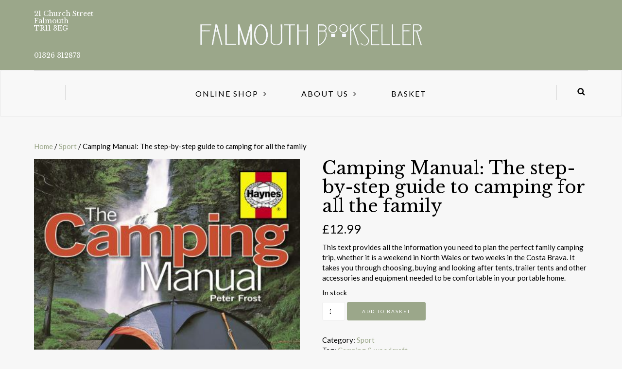

--- FILE ---
content_type: text/html; charset=UTF-8
request_url: https://www.falmouth-bookseller.co.uk/product/camping-manual-the-step-by-step-guide-to-camping-for-all-the-family/
body_size: 12703
content:
<!DOCTYPE html>
<html lang="en-GB">
<head>
<meta name="viewport" content="width=device-width, initial-scale=1.0, maximum-scale=1.0, user-scalable=no" />
<meta charset="UTF-8" />
<meta name="viewport" content="width=device-width" />
<link rel="profile" href="https://gmpg.org/xfn/11" />
<link rel="pingback" href="https://www.falmouth-bookseller.co.uk/xmlrpc.php" />
<title>Camping Manual: The step-by-step guide to camping for all the family &#8211; Falmouth Bookseller</title>
<meta name='robots' content='max-image-preview:large' />
<script>window._wca = window._wca || [];</script>
<link rel='dns-prefetch' href='//stats.wp.com' />
<link rel='dns-prefetch' href='//fonts.googleapis.com' />
<link rel='preconnect' href='//i0.wp.com' />
<link rel='preconnect' href='//c0.wp.com' />
<link rel="alternate" type="application/rss+xml" title="Falmouth Bookseller &raquo; Feed" href="https://www.falmouth-bookseller.co.uk/feed/" />
<link rel="alternate" type="application/rss+xml" title="Falmouth Bookseller &raquo; Comments Feed" href="https://www.falmouth-bookseller.co.uk/comments/feed/" />
<link rel="alternate" title="oEmbed (JSON)" type="application/json+oembed" href="https://www.falmouth-bookseller.co.uk/wp-json/oembed/1.0/embed?url=https%3A%2F%2Fwww.falmouth-bookseller.co.uk%2Fproduct%2Fcamping-manual-the-step-by-step-guide-to-camping-for-all-the-family%2F" />
<link rel="alternate" title="oEmbed (XML)" type="text/xml+oembed" href="https://www.falmouth-bookseller.co.uk/wp-json/oembed/1.0/embed?url=https%3A%2F%2Fwww.falmouth-bookseller.co.uk%2Fproduct%2Fcamping-manual-the-step-by-step-guide-to-camping-for-all-the-family%2F&#038;format=xml" />
<style id='wp-img-auto-sizes-contain-inline-css' type='text/css'>
img:is([sizes=auto i],[sizes^="auto," i]){contain-intrinsic-size:3000px 1500px}
/*# sourceURL=wp-img-auto-sizes-contain-inline-css */
</style>
<style id='wp-emoji-styles-inline-css' type='text/css'>

	img.wp-smiley, img.emoji {
		display: inline !important;
		border: none !important;
		box-shadow: none !important;
		height: 1em !important;
		width: 1em !important;
		margin: 0 0.07em !important;
		vertical-align: -0.1em !important;
		background: none !important;
		padding: 0 !important;
	}
/*# sourceURL=wp-emoji-styles-inline-css */
</style>
<style id='wp-block-library-inline-css' type='text/css'>
:root{--wp-block-synced-color:#7a00df;--wp-block-synced-color--rgb:122,0,223;--wp-bound-block-color:var(--wp-block-synced-color);--wp-editor-canvas-background:#ddd;--wp-admin-theme-color:#007cba;--wp-admin-theme-color--rgb:0,124,186;--wp-admin-theme-color-darker-10:#006ba1;--wp-admin-theme-color-darker-10--rgb:0,107,160.5;--wp-admin-theme-color-darker-20:#005a87;--wp-admin-theme-color-darker-20--rgb:0,90,135;--wp-admin-border-width-focus:2px}@media (min-resolution:192dpi){:root{--wp-admin-border-width-focus:1.5px}}.wp-element-button{cursor:pointer}:root .has-very-light-gray-background-color{background-color:#eee}:root .has-very-dark-gray-background-color{background-color:#313131}:root .has-very-light-gray-color{color:#eee}:root .has-very-dark-gray-color{color:#313131}:root .has-vivid-green-cyan-to-vivid-cyan-blue-gradient-background{background:linear-gradient(135deg,#00d084,#0693e3)}:root .has-purple-crush-gradient-background{background:linear-gradient(135deg,#34e2e4,#4721fb 50%,#ab1dfe)}:root .has-hazy-dawn-gradient-background{background:linear-gradient(135deg,#faaca8,#dad0ec)}:root .has-subdued-olive-gradient-background{background:linear-gradient(135deg,#fafae1,#67a671)}:root .has-atomic-cream-gradient-background{background:linear-gradient(135deg,#fdd79a,#004a59)}:root .has-nightshade-gradient-background{background:linear-gradient(135deg,#330968,#31cdcf)}:root .has-midnight-gradient-background{background:linear-gradient(135deg,#020381,#2874fc)}:root{--wp--preset--font-size--normal:16px;--wp--preset--font-size--huge:42px}.has-regular-font-size{font-size:1em}.has-larger-font-size{font-size:2.625em}.has-normal-font-size{font-size:var(--wp--preset--font-size--normal)}.has-huge-font-size{font-size:var(--wp--preset--font-size--huge)}.has-text-align-center{text-align:center}.has-text-align-left{text-align:left}.has-text-align-right{text-align:right}.has-fit-text{white-space:nowrap!important}#end-resizable-editor-section{display:none}.aligncenter{clear:both}.items-justified-left{justify-content:flex-start}.items-justified-center{justify-content:center}.items-justified-right{justify-content:flex-end}.items-justified-space-between{justify-content:space-between}.screen-reader-text{border:0;clip-path:inset(50%);height:1px;margin:-1px;overflow:hidden;padding:0;position:absolute;width:1px;word-wrap:normal!important}.screen-reader-text:focus{background-color:#ddd;clip-path:none;color:#444;display:block;font-size:1em;height:auto;left:5px;line-height:normal;padding:15px 23px 14px;text-decoration:none;top:5px;width:auto;z-index:100000}html :where(.has-border-color){border-style:solid}html :where([style*=border-top-color]){border-top-style:solid}html :where([style*=border-right-color]){border-right-style:solid}html :where([style*=border-bottom-color]){border-bottom-style:solid}html :where([style*=border-left-color]){border-left-style:solid}html :where([style*=border-width]){border-style:solid}html :where([style*=border-top-width]){border-top-style:solid}html :where([style*=border-right-width]){border-right-style:solid}html :where([style*=border-bottom-width]){border-bottom-style:solid}html :where([style*=border-left-width]){border-left-style:solid}html :where(img[class*=wp-image-]){height:auto;max-width:100%}:where(figure){margin:0 0 1em}html :where(.is-position-sticky){--wp-admin--admin-bar--position-offset:var(--wp-admin--admin-bar--height,0px)}@media screen and (max-width:600px){html :where(.is-position-sticky){--wp-admin--admin-bar--position-offset:0px}}

/*# sourceURL=wp-block-library-inline-css */
</style><style id='global-styles-inline-css' type='text/css'>
:root{--wp--preset--aspect-ratio--square: 1;--wp--preset--aspect-ratio--4-3: 4/3;--wp--preset--aspect-ratio--3-4: 3/4;--wp--preset--aspect-ratio--3-2: 3/2;--wp--preset--aspect-ratio--2-3: 2/3;--wp--preset--aspect-ratio--16-9: 16/9;--wp--preset--aspect-ratio--9-16: 9/16;--wp--preset--color--black: #000000;--wp--preset--color--cyan-bluish-gray: #abb8c3;--wp--preset--color--white: #ffffff;--wp--preset--color--pale-pink: #f78da7;--wp--preset--color--vivid-red: #cf2e2e;--wp--preset--color--luminous-vivid-orange: #ff6900;--wp--preset--color--luminous-vivid-amber: #fcb900;--wp--preset--color--light-green-cyan: #7bdcb5;--wp--preset--color--vivid-green-cyan: #00d084;--wp--preset--color--pale-cyan-blue: #8ed1fc;--wp--preset--color--vivid-cyan-blue: #0693e3;--wp--preset--color--vivid-purple: #9b51e0;--wp--preset--gradient--vivid-cyan-blue-to-vivid-purple: linear-gradient(135deg,rgb(6,147,227) 0%,rgb(155,81,224) 100%);--wp--preset--gradient--light-green-cyan-to-vivid-green-cyan: linear-gradient(135deg,rgb(122,220,180) 0%,rgb(0,208,130) 100%);--wp--preset--gradient--luminous-vivid-amber-to-luminous-vivid-orange: linear-gradient(135deg,rgb(252,185,0) 0%,rgb(255,105,0) 100%);--wp--preset--gradient--luminous-vivid-orange-to-vivid-red: linear-gradient(135deg,rgb(255,105,0) 0%,rgb(207,46,46) 100%);--wp--preset--gradient--very-light-gray-to-cyan-bluish-gray: linear-gradient(135deg,rgb(238,238,238) 0%,rgb(169,184,195) 100%);--wp--preset--gradient--cool-to-warm-spectrum: linear-gradient(135deg,rgb(74,234,220) 0%,rgb(151,120,209) 20%,rgb(207,42,186) 40%,rgb(238,44,130) 60%,rgb(251,105,98) 80%,rgb(254,248,76) 100%);--wp--preset--gradient--blush-light-purple: linear-gradient(135deg,rgb(255,206,236) 0%,rgb(152,150,240) 100%);--wp--preset--gradient--blush-bordeaux: linear-gradient(135deg,rgb(254,205,165) 0%,rgb(254,45,45) 50%,rgb(107,0,62) 100%);--wp--preset--gradient--luminous-dusk: linear-gradient(135deg,rgb(255,203,112) 0%,rgb(199,81,192) 50%,rgb(65,88,208) 100%);--wp--preset--gradient--pale-ocean: linear-gradient(135deg,rgb(255,245,203) 0%,rgb(182,227,212) 50%,rgb(51,167,181) 100%);--wp--preset--gradient--electric-grass: linear-gradient(135deg,rgb(202,248,128) 0%,rgb(113,206,126) 100%);--wp--preset--gradient--midnight: linear-gradient(135deg,rgb(2,3,129) 0%,rgb(40,116,252) 100%);--wp--preset--font-size--small: 13px;--wp--preset--font-size--medium: 20px;--wp--preset--font-size--large: 36px;--wp--preset--font-size--x-large: 42px;--wp--preset--spacing--20: 0.44rem;--wp--preset--spacing--30: 0.67rem;--wp--preset--spacing--40: 1rem;--wp--preset--spacing--50: 1.5rem;--wp--preset--spacing--60: 2.25rem;--wp--preset--spacing--70: 3.38rem;--wp--preset--spacing--80: 5.06rem;--wp--preset--shadow--natural: 6px 6px 9px rgba(0, 0, 0, 0.2);--wp--preset--shadow--deep: 12px 12px 50px rgba(0, 0, 0, 0.4);--wp--preset--shadow--sharp: 6px 6px 0px rgba(0, 0, 0, 0.2);--wp--preset--shadow--outlined: 6px 6px 0px -3px rgb(255, 255, 255), 6px 6px rgb(0, 0, 0);--wp--preset--shadow--crisp: 6px 6px 0px rgb(0, 0, 0);}:where(.is-layout-flex){gap: 0.5em;}:where(.is-layout-grid){gap: 0.5em;}body .is-layout-flex{display: flex;}.is-layout-flex{flex-wrap: wrap;align-items: center;}.is-layout-flex > :is(*, div){margin: 0;}body .is-layout-grid{display: grid;}.is-layout-grid > :is(*, div){margin: 0;}:where(.wp-block-columns.is-layout-flex){gap: 2em;}:where(.wp-block-columns.is-layout-grid){gap: 2em;}:where(.wp-block-post-template.is-layout-flex){gap: 1.25em;}:where(.wp-block-post-template.is-layout-grid){gap: 1.25em;}.has-black-color{color: var(--wp--preset--color--black) !important;}.has-cyan-bluish-gray-color{color: var(--wp--preset--color--cyan-bluish-gray) !important;}.has-white-color{color: var(--wp--preset--color--white) !important;}.has-pale-pink-color{color: var(--wp--preset--color--pale-pink) !important;}.has-vivid-red-color{color: var(--wp--preset--color--vivid-red) !important;}.has-luminous-vivid-orange-color{color: var(--wp--preset--color--luminous-vivid-orange) !important;}.has-luminous-vivid-amber-color{color: var(--wp--preset--color--luminous-vivid-amber) !important;}.has-light-green-cyan-color{color: var(--wp--preset--color--light-green-cyan) !important;}.has-vivid-green-cyan-color{color: var(--wp--preset--color--vivid-green-cyan) !important;}.has-pale-cyan-blue-color{color: var(--wp--preset--color--pale-cyan-blue) !important;}.has-vivid-cyan-blue-color{color: var(--wp--preset--color--vivid-cyan-blue) !important;}.has-vivid-purple-color{color: var(--wp--preset--color--vivid-purple) !important;}.has-black-background-color{background-color: var(--wp--preset--color--black) !important;}.has-cyan-bluish-gray-background-color{background-color: var(--wp--preset--color--cyan-bluish-gray) !important;}.has-white-background-color{background-color: var(--wp--preset--color--white) !important;}.has-pale-pink-background-color{background-color: var(--wp--preset--color--pale-pink) !important;}.has-vivid-red-background-color{background-color: var(--wp--preset--color--vivid-red) !important;}.has-luminous-vivid-orange-background-color{background-color: var(--wp--preset--color--luminous-vivid-orange) !important;}.has-luminous-vivid-amber-background-color{background-color: var(--wp--preset--color--luminous-vivid-amber) !important;}.has-light-green-cyan-background-color{background-color: var(--wp--preset--color--light-green-cyan) !important;}.has-vivid-green-cyan-background-color{background-color: var(--wp--preset--color--vivid-green-cyan) !important;}.has-pale-cyan-blue-background-color{background-color: var(--wp--preset--color--pale-cyan-blue) !important;}.has-vivid-cyan-blue-background-color{background-color: var(--wp--preset--color--vivid-cyan-blue) !important;}.has-vivid-purple-background-color{background-color: var(--wp--preset--color--vivid-purple) !important;}.has-black-border-color{border-color: var(--wp--preset--color--black) !important;}.has-cyan-bluish-gray-border-color{border-color: var(--wp--preset--color--cyan-bluish-gray) !important;}.has-white-border-color{border-color: var(--wp--preset--color--white) !important;}.has-pale-pink-border-color{border-color: var(--wp--preset--color--pale-pink) !important;}.has-vivid-red-border-color{border-color: var(--wp--preset--color--vivid-red) !important;}.has-luminous-vivid-orange-border-color{border-color: var(--wp--preset--color--luminous-vivid-orange) !important;}.has-luminous-vivid-amber-border-color{border-color: var(--wp--preset--color--luminous-vivid-amber) !important;}.has-light-green-cyan-border-color{border-color: var(--wp--preset--color--light-green-cyan) !important;}.has-vivid-green-cyan-border-color{border-color: var(--wp--preset--color--vivid-green-cyan) !important;}.has-pale-cyan-blue-border-color{border-color: var(--wp--preset--color--pale-cyan-blue) !important;}.has-vivid-cyan-blue-border-color{border-color: var(--wp--preset--color--vivid-cyan-blue) !important;}.has-vivid-purple-border-color{border-color: var(--wp--preset--color--vivid-purple) !important;}.has-vivid-cyan-blue-to-vivid-purple-gradient-background{background: var(--wp--preset--gradient--vivid-cyan-blue-to-vivid-purple) !important;}.has-light-green-cyan-to-vivid-green-cyan-gradient-background{background: var(--wp--preset--gradient--light-green-cyan-to-vivid-green-cyan) !important;}.has-luminous-vivid-amber-to-luminous-vivid-orange-gradient-background{background: var(--wp--preset--gradient--luminous-vivid-amber-to-luminous-vivid-orange) !important;}.has-luminous-vivid-orange-to-vivid-red-gradient-background{background: var(--wp--preset--gradient--luminous-vivid-orange-to-vivid-red) !important;}.has-very-light-gray-to-cyan-bluish-gray-gradient-background{background: var(--wp--preset--gradient--very-light-gray-to-cyan-bluish-gray) !important;}.has-cool-to-warm-spectrum-gradient-background{background: var(--wp--preset--gradient--cool-to-warm-spectrum) !important;}.has-blush-light-purple-gradient-background{background: var(--wp--preset--gradient--blush-light-purple) !important;}.has-blush-bordeaux-gradient-background{background: var(--wp--preset--gradient--blush-bordeaux) !important;}.has-luminous-dusk-gradient-background{background: var(--wp--preset--gradient--luminous-dusk) !important;}.has-pale-ocean-gradient-background{background: var(--wp--preset--gradient--pale-ocean) !important;}.has-electric-grass-gradient-background{background: var(--wp--preset--gradient--electric-grass) !important;}.has-midnight-gradient-background{background: var(--wp--preset--gradient--midnight) !important;}.has-small-font-size{font-size: var(--wp--preset--font-size--small) !important;}.has-medium-font-size{font-size: var(--wp--preset--font-size--medium) !important;}.has-large-font-size{font-size: var(--wp--preset--font-size--large) !important;}.has-x-large-font-size{font-size: var(--wp--preset--font-size--x-large) !important;}
/*# sourceURL=global-styles-inline-css */
</style>

<style id='classic-theme-styles-inline-css' type='text/css'>
/*! This file is auto-generated */
.wp-block-button__link{color:#fff;background-color:#32373c;border-radius:9999px;box-shadow:none;text-decoration:none;padding:calc(.667em + 2px) calc(1.333em + 2px);font-size:1.125em}.wp-block-file__button{background:#32373c;color:#fff;text-decoration:none}
/*# sourceURL=/wp-includes/css/classic-themes.min.css */
</style>
<link rel="stylesheet" href="https://www.falmouth-bookseller.co.uk/wp-content/plugins/bcs-bertline-book-importer/assets/excerpts-1.0-beta.css?ver=1.0.0">
<link rel="stylesheet" href="https://www.falmouth-bookseller.co.uk/wp-content/plugins/nationalbooktokens/assets/css/style.css?ver=b0bfc52341f2e02ed2b64d809e84b51d">
<link rel="stylesheet" href="https://c0.wp.com/p/woocommerce/10.4.3/assets/css/photoswipe/photoswipe.min.css">
<link rel="stylesheet" href="https://c0.wp.com/p/woocommerce/10.4.3/assets/css/photoswipe/default-skin/default-skin.min.css">
<link rel="stylesheet" href="https://c0.wp.com/p/woocommerce/10.4.3/assets/css/woocommerce-layout.css">
<style id='woocommerce-layout-inline-css' type='text/css'>

	.infinite-scroll .woocommerce-pagination {
		display: none;
	}
/*# sourceURL=woocommerce-layout-inline-css */
</style>
<link rel="stylesheet" href="https://c0.wp.com/p/woocommerce/10.4.3/assets/css/woocommerce-smallscreen.css" media="only screen and (max-width: 768px)">
<link rel="stylesheet" href="https://c0.wp.com/p/woocommerce/10.4.3/assets/css/woocommerce.css">
<style id='woocommerce-inline-inline-css' type='text/css'>
.woocommerce form .form-row .required { visibility: visible; }
/*# sourceURL=woocommerce-inline-inline-css */
</style>
<link rel="stylesheet" href="https://www.falmouth-bookseller.co.uk/wp-content/themes/himmelen/style.css?ver=b0bfc52341f2e02ed2b64d809e84b51d">
<link rel="stylesheet" href="https://www.falmouth-bookseller.co.uk/wp-content/themes/himmelen/css/bootstrap.css?ver=b0bfc52341f2e02ed2b64d809e84b51d">
<link rel="stylesheet" href="//fonts.googleapis.com/css?family=Libre+Baskerville%3A%7CLato%3A&#038;ver=1.0">
<link rel="stylesheet" href="https://www.falmouth-bookseller.co.uk/wp-content/themes/himmelen/js/owl-carousel/owl.carousel.css?ver=b0bfc52341f2e02ed2b64d809e84b51d">
<link rel="stylesheet" href="https://www.falmouth-bookseller.co.uk/wp-content/themes/himmelen/js/owl-carousel/owl.theme.css?ver=b0bfc52341f2e02ed2b64d809e84b51d">
<link rel="stylesheet" href="https://www.falmouth-bookseller.co.uk/wp-content/themes/himmelen-child/style.css?ver=2.0.2.1630337809">
<link rel="stylesheet" href="https://www.falmouth-bookseller.co.uk/wp-content/themes/himmelen/responsive.css?ver=all">
<link rel="stylesheet" href="https://www.falmouth-bookseller.co.uk/wp-content/themes/himmelen/css/animations.css?ver=b0bfc52341f2e02ed2b64d809e84b51d">
<link rel="stylesheet" href="https://www.falmouth-bookseller.co.uk/wp-content/themes/himmelen/css/font-awesome.css?ver=b0bfc52341f2e02ed2b64d809e84b51d">
<link rel="stylesheet" href="https://www.falmouth-bookseller.co.uk/wp-content/themes/himmelen/js/select2/select2.css?ver=b0bfc52341f2e02ed2b64d809e84b51d">
<link rel="stylesheet" href="https://www.falmouth-bookseller.co.uk/wp-content/themes/himmelen/css/offcanvasmenu.css?ver=b0bfc52341f2e02ed2b64d809e84b51d">
<link rel="stylesheet" href="https://www.falmouth-bookseller.co.uk/wp-content/themes/himmelen/css/nanoscroller.css?ver=b0bfc52341f2e02ed2b64d809e84b51d">
<link rel="stylesheet" href="https://www.falmouth-bookseller.co.uk/wp-content/themes/himmelen/css/idangerous.swiper.css?ver=b0bfc52341f2e02ed2b64d809e84b51d">
<link rel="stylesheet" href="https://c0.wp.com/c/6.9/wp-includes/css/dashicons.min.css">
<link rel="stylesheet" href="https://c0.wp.com/c/6.9/wp-includes/js/thickbox/thickbox.css">
<link rel="stylesheet" href="https://www.falmouth-bookseller.co.uk/wp-content/plugins/woocommerce-square/build/assets/frontend/wc-square-gift-card.css?ver=5.1.2">
<link rel="stylesheet" href="https://www.falmouth-bookseller.co.uk/wp-content/themes/himmelen-child/style.css?ver=2.0.2.1630337809">
<link rel="stylesheet" href="https://www.falmouth-bookseller.co.uk/wp-content/uploads/style-cache-.css?ver=b0bfc52341f2e02ed2b64d809e84b51d">
<script type="text/javascript" src="https://c0.wp.com/c/6.9/wp-includes/js/jquery/jquery.min.js" id="jquery-core-js"></script>
<script type="text/javascript" src="https://c0.wp.com/c/6.9/wp-includes/js/jquery/jquery-migrate.min.js" id="jquery-migrate-js"></script>
<script type="text/javascript" src="https://c0.wp.com/p/woocommerce/10.4.3/assets/js/jquery-blockui/jquery.blockUI.min.js" id="wc-jquery-blockui-js" defer="defer" data-wp-strategy="defer"></script>
<script type="text/javascript" id="wc-add-to-cart-js-extra">
/* <![CDATA[ */
var wc_add_to_cart_params = {"ajax_url":"/wp-admin/admin-ajax.php","wc_ajax_url":"/?wc-ajax=%%endpoint%%","i18n_view_cart":"View basket","cart_url":"https://www.falmouth-bookseller.co.uk/basket/","is_cart":"","cart_redirect_after_add":"no"};
//# sourceURL=wc-add-to-cart-js-extra
/* ]]> */
</script>
<script type="text/javascript" src="https://c0.wp.com/p/woocommerce/10.4.3/assets/js/frontend/add-to-cart.min.js" id="wc-add-to-cart-js" defer="defer" data-wp-strategy="defer"></script>
<script type="text/javascript" src="https://c0.wp.com/p/woocommerce/10.4.3/assets/js/zoom/jquery.zoom.min.js" id="wc-zoom-js" defer="defer" data-wp-strategy="defer"></script>
<script type="text/javascript" src="https://c0.wp.com/p/woocommerce/10.4.3/assets/js/flexslider/jquery.flexslider.min.js" id="wc-flexslider-js" defer="defer" data-wp-strategy="defer"></script>
<script type="text/javascript" src="https://c0.wp.com/p/woocommerce/10.4.3/assets/js/photoswipe/photoswipe.min.js" id="wc-photoswipe-js" defer="defer" data-wp-strategy="defer"></script>
<script type="text/javascript" src="https://c0.wp.com/p/woocommerce/10.4.3/assets/js/photoswipe/photoswipe-ui-default.min.js" id="wc-photoswipe-ui-default-js" defer="defer" data-wp-strategy="defer"></script>
<script type="text/javascript" id="wc-single-product-js-extra">
/* <![CDATA[ */
var wc_single_product_params = {"i18n_required_rating_text":"Please select a rating","i18n_rating_options":["1 of 5 stars","2 of 5 stars","3 of 5 stars","4 of 5 stars","5 of 5 stars"],"i18n_product_gallery_trigger_text":"View full-screen image gallery","review_rating_required":"yes","flexslider":{"rtl":false,"animation":"slide","smoothHeight":true,"directionNav":false,"controlNav":"thumbnails","slideshow":false,"animationSpeed":500,"animationLoop":false,"allowOneSlide":false},"zoom_enabled":"1","zoom_options":[],"photoswipe_enabled":"1","photoswipe_options":{"shareEl":false,"closeOnScroll":false,"history":false,"hideAnimationDuration":0,"showAnimationDuration":0},"flexslider_enabled":"1"};
//# sourceURL=wc-single-product-js-extra
/* ]]> */
</script>
<script type="text/javascript" src="https://c0.wp.com/p/woocommerce/10.4.3/assets/js/frontend/single-product.min.js" id="wc-single-product-js" defer="defer" data-wp-strategy="defer"></script>
<script type="text/javascript" src="https://c0.wp.com/p/woocommerce/10.4.3/assets/js/js-cookie/js.cookie.min.js" id="wc-js-cookie-js" defer="defer" data-wp-strategy="defer"></script>
<script type="text/javascript" id="woocommerce-js-extra">
/* <![CDATA[ */
var woocommerce_params = {"ajax_url":"/wp-admin/admin-ajax.php","wc_ajax_url":"/?wc-ajax=%%endpoint%%","i18n_password_show":"Show password","i18n_password_hide":"Hide password"};
//# sourceURL=woocommerce-js-extra
/* ]]> */
</script>
<script type="text/javascript" src="https://c0.wp.com/p/woocommerce/10.4.3/assets/js/frontend/woocommerce.min.js" id="woocommerce-js" defer="defer" data-wp-strategy="defer"></script>
<script type="text/javascript" src="https://stats.wp.com/s-202604.js" id="woocommerce-analytics-js" defer="defer" data-wp-strategy="defer"></script>
<script type="text/javascript" src="https://www.falmouth-bookseller.co.uk/wp-content/uploads/js-cache-.js?ver=b0bfc52341f2e02ed2b64d809e84b51d" id="js-cache--js"></script>
<link rel="https://api.w.org/" href="https://www.falmouth-bookseller.co.uk/wp-json/" /><link rel="alternate" title="JSON" type="application/json" href="https://www.falmouth-bookseller.co.uk/wp-json/wp/v2/product/121746" /><link rel="EditURI" type="application/rsd+xml" title="RSD" href="https://www.falmouth-bookseller.co.uk/xmlrpc.php?rsd" />
<link rel="canonical" href="https://www.falmouth-bookseller.co.uk/product/camping-manual-the-step-by-step-guide-to-camping-for-all-the-family/" />
<style>.cpm-map img{ max-width: none !important;box-shadow:none !important;}</style>	<script>
        var ajaxurl = "https://www.falmouth-bookseller.co.uk/wp-admin/admin-ajax.php";
        var currency_symbol = "&pound;";
        var currency = "GBP";
	</script>
		<style>img#wpstats{display:none}</style>
			<noscript><style>.woocommerce-product-gallery{ opacity: 1 !important; }</style></noscript>
	<link rel="icon" href="https://i0.wp.com/www.falmouth-bookseller.co.uk/wp-content/uploads/cropped-icon.png?fit=32%2C32&#038;ssl=1" sizes="32x32" />
<link rel="icon" href="https://i0.wp.com/www.falmouth-bookseller.co.uk/wp-content/uploads/cropped-icon.png?fit=192%2C192&#038;ssl=1" sizes="192x192" />
<link rel="apple-touch-icon" href="https://i0.wp.com/www.falmouth-bookseller.co.uk/wp-content/uploads/cropped-icon.png?fit=180%2C180&#038;ssl=1" />
<meta name="msapplication-TileImage" content="https://i0.wp.com/www.falmouth-bookseller.co.uk/wp-content/uploads/cropped-icon.png?fit=270%2C270&#038;ssl=1" />
		<style type="text/css" id="wp-custom-css">
			.post-thumbnail {
    max-width: 200px;
}
.attachment-blog-thumb size-blog-thumb wp-post-image {
    height: auto;
    max-height: 300px;
    max-width: 300px;
    width: auto;
}
.blog-date {
    display: none !important;
}
.post-date {
    display: none !important;
}
ul.header-nav > li.float-sidebar-toggle a {
    cursor: url(https://padstowbookseller.co.uk/wp-content/uploads/2018/04/cart.png), auto;
}
.blog-post .post-info-date {
    font-size: 1px;
}
.product .sku_wrapper {
    display: none !important;
}

a.icon-twitter          {color:#ffffff;}
a.icon-facebook         {color:#ffffff;}   
a.icon-instagram        {color:#ffffff;}		</style>
		<link rel="stylesheet" href="https://www.falmouth-bookseller.co.uk/wp-content/plugins/woocommerce-square/build/assets/frontend/wc-square-cart-checkout-blocks.css?ver=5.1.2">
<link rel="stylesheet" href="https://c0.wp.com/p/woocommerce/10.4.3/assets/client/blocks/wc-blocks.css">
</head>
<body data-rsssl=1 class="wp-singular product-template-default single single-product postid-121746 wp-custom-logo wp-theme-himmelen wp-child-theme-himmelen-child theme-himmelen woocommerce woocommerce-page woocommerce-no-js blog-style-1 blog-slider-enable">


<header>
<div class="container header-logo-center">
  <div class="row">
    <div class="col-md-12">

      <div class="header-left">
        <div class="header-promo-content"><h5></h5>
<h5 style="text-align: left;"><span style="color: #ffffff;">21 Church Street</span></br>
<span style="color: #ffffff;">Falmouth</span></br>
<span style="color: #ffffff;">TR11 3EG</span></h5></br>
<h5><span style="color: #ffffff;">01326 312873</span></h5></div>      </div>

      <div class="header-center">
            <div class="logo">
        <a class="logo-link" href="https://www.falmouth-bookseller.co.uk"><img src="https://www.falmouth-bookseller.co.uk/wp-content/uploads/2024/10/logo_white-removebg-preview.png" alt="Falmouth Bookseller"></a>
            </div>
      </div>

      <div class="header-right">
              </div>
    </div>
  </div>

</div>

            <div class="mainmenu-belowheader mainmenu-uppercase mainmenu-largefont mainmenu-rightarrow menu-center sticky-header clearfix">

            <div id="navbar" class="navbar navbar-default clearfix">

                <div class="navbar-inner">
                    <div class="container">

                        <div class="navbar-toggle" data-toggle="collapse" data-target=".collapse">
                            Menu                        </div>
                        <div class="navbar-left-wrapper">
                                                        <ul class="header-nav">
                                                            </ul>
                        </div>
                        <div class="navbar-center-wrapper">
                            <div class="navbar-collapse collapse"><ul id="menu-2024" class="nav"><li id="menu-item-21504" class=" menu-item menu-item-type-post_type menu-item-object-page menu-item-has-children current_page_parent"><a href="https://www.falmouth-bookseller.co.uk/shop/">Online Shop</a>
<ul class="sub-menu">
	<li id="menu-item-145483" class=" menu-item menu-item-type-post_type menu-item-object-page current_page_parent"><a href="https://www.falmouth-bookseller.co.uk/shop/">Online Shop</a></li>
	<li id="menu-item-145484" class=" menu-item menu-item-type-post_type menu-item-object-post"><a href="https://www.falmouth-bookseller.co.uk/?p=101878">Pre-orders</a></li>
	<li id="menu-item-117109" class=" menu-item menu-item-type-post_type menu-item-object-post menu-item-has-children"><a href="https://www.falmouth-bookseller.co.uk/monthly-book-subscriptions/">Monthly Subscriptions</a>
	<ul class="sub-menu">
		<li id="menu-item-117110" class=" menu-item menu-item-type-post_type menu-item-object-page"><a href="https://www.falmouth-bookseller.co.uk/pick-and-mix/">Pick &#038; Mix</a></li>
		<li id="menu-item-117111" class=" menu-item menu-item-type-post_type menu-item-object-post"><a href="https://www.falmouth-bookseller.co.uk/?p=116081">Bookseller&#8217;s Bookshelf</a></li>
	</ul>
</li>
	<li id="menu-item-74324" class=" menu-item menu-item-type-post_type menu-item-object-page"><a href="https://www.falmouth-bookseller.co.uk/gift-vouchers/">Gift Vouchers</a></li>
</ul>
</li>
<li id="menu-item-69732" class=" menu-item menu-item-type-post_type menu-item-object-page menu-item-has-children"><a href="https://www.falmouth-bookseller.co.uk/our-shop/">About us</a>
<ul class="sub-menu">
	<li id="menu-item-69733" class=" menu-item menu-item-type-post_type menu-item-object-page"><a href="https://www.falmouth-bookseller.co.uk/our-shop/">Our Shop</a></li>
	<li id="menu-item-141326" class=" menu-item menu-item-type-post_type menu-item-object-post"><a href="https://www.falmouth-bookseller.co.uk/whats-on-falmouth/">What&#8217;s On in Falmouth</a></li>
	<li id="menu-item-117108" class=" menu-item menu-item-type-post_type menu-item-object-post"><a href="https://www.falmouth-bookseller.co.uk/monthly-book-subscriptions/">Book Subscriptions</a></li>
	<li id="menu-item-2081" class=" menu-item menu-item-type-post_type menu-item-object-page"><a href="https://www.falmouth-bookseller.co.uk/contact-us/">Contact Us</a></li>
	<li id="menu-item-99801" class=" menu-item menu-item-type-post_type menu-item-object-page"><a href="https://www.falmouth-bookseller.co.uk/stockist-enquiries/">Stockist enquiries</a></li>
	<li id="menu-item-133795" class=" menu-item menu-item-type-post_type menu-item-object-page"><a href="https://www.falmouth-bookseller.co.uk/cowork/">The Study Co-work</a></li>
	<li id="menu-item-74329" class=" menu-item menu-item-type-custom menu-item-object-custom"><a href="https://uk.bookshop.org/shop/FalmouthBookseller">Bookshop.org</a></li>
</ul>
</li>
<li id="menu-item-2109" class=" menu-item menu-item-type-post_type menu-item-object-page"><a href="https://www.falmouth-bookseller.co.uk/basket/">Basket</a></li>
</ul></div>                        </div>
                        <div class="navbar-right-wrapper">
                            <div class="search-bar-header">
                                	<form method="get" id="searchform" class="searchform" action="https://www.falmouth-bookseller.co.uk/">
		<input type="search" class="field" name="s" value="" id="s" placeholder="Type keyword(s) here and hit Enter &hellip;" />
		<input type="submit" class="submit btn" id="searchsubmit" value="Search" />
	</form>
                                <div class="search-bar-header-close-btn">×</div>
                            </div>
                        </div>
                    </div>
                </div>

            </div>

        </div>
    
</header>

	<div class="container woocommerce-shop">
	<div class="row">
		<div class="col-md-12"><nav class="woocommerce-breadcrumb" aria-label="Breadcrumb"><a href="https://www.falmouth-bookseller.co.uk">Home</a>&nbsp;&#47;&nbsp;<a href="https://www.falmouth-bookseller.co.uk/product-category/sport/">Sport</a>&nbsp;&#47;&nbsp;Camping Manual: The step-by-step guide to camping for all the family</nav>
					
			<div class="woocommerce-notices-wrapper"></div><div id="product-121746" class="product type-product post-121746 status-publish first instock product_cat-sport product_tag-camping-woodcraft taxable shipping-taxable purchasable product-type-simple">

	<div class="woocommerce-product-gallery woocommerce-product-gallery--without-images woocommerce-product-gallery--columns-4 images" data-columns="4" style="opacity: 0; transition: opacity .25s ease-in-out;">
	<div class="woocommerce-product-gallery__wrapper">
		<img src="https://ping2.batch.co.uk/blcover/l/9780857331373.jpg?s=0-l-0902959/2-AYvwNa%2Ba7mP16M7NuS0pMUIyfbo%3D" />	</div>
</div>

	<div class="summary entry-summary">
		<h1 class="product_title entry-title">Camping Manual: The step-by-step guide to camping for all the family</h1><p class="price"><span class="woocommerce-Price-amount amount"><bdi><span class="woocommerce-Price-currencySymbol">&pound;</span>12.99</bdi></span></p>
<div class="woocommerce-product-details__short-description">
	<p>This text provides all the information you need to plan the perfect family camping trip, whether it is a weekend in North Wales or two weeks in the Costa Brava. It takes you through choosing, buying and looking after tents, trailer tents and other accessories and equipment needed to be comfortable in your portable home.</p>
</div>
<p class="stock in-stock">In stock</p>

	
	<form class="cart" action="https://www.falmouth-bookseller.co.uk/product/camping-manual-the-step-by-step-guide-to-camping-for-all-the-family/" method="post" enctype='multipart/form-data'>
		
		<div class="quantity">
		<label class="screen-reader-text" for="quantity_696f0f023293e">Camping Manual: The step-by-step guide to camping for all the family quantity</label>
	<input
		type="number"
				id="quantity_696f0f023293e"
		class="input-text qty text"
		name="quantity"
		value="1"
		aria-label="Product quantity"
				min="1"
					max="2"
							step="1"
			placeholder=""
			inputmode="numeric"
			autocomplete="off"
			/>
	</div>

		<button type="submit" name="add-to-cart" value="121746" class="single_add_to_cart_button button alt">Add to basket</button>

			</form>

	
<div class="product_meta">

	
	
		<span class="sku_wrapper">SKU: <span class="sku">9780857331373</span></span>

	
	<span class="posted_in">Category: <a href="https://www.falmouth-bookseller.co.uk/product-category/sport/" rel="tag">Sport</a></span>
	<span class="tagged_as">Tag: <a href="https://www.falmouth-bookseller.co.uk/product-tag/camping-woodcraft/" rel="tag">Camping &amp; woodcraft</a></span>
	
</div>
	</div>

	
	<div class="woocommerce-tabs wc-tabs-wrapper">
		<ul class="tabs wc-tabs" role="tablist">
							<li role="presentation" class="description_tab" id="tab-title-description">
					<a href="#tab-description" role="tab" aria-controls="tab-description">
						Description					</a>
				</li>
							<li role="presentation" class="additional_information_tab" id="tab-title-additional_information">
					<a href="#tab-additional_information" role="tab" aria-controls="tab-additional_information">
						Additional information					</a>
				</li>
					</ul>
					<div class="woocommerce-Tabs-panel woocommerce-Tabs-panel--description panel entry-content wc-tab" id="tab-description" role="tabpanel" aria-labelledby="tab-title-description">
				
	<h2>Description</h2>

<ul>
<li>Choosing the right tent or trailer tent. </li>
<li>Selecting the right pitch and erecting your tent on it. </li>
<li>Camp beds and sleeping bags. </li>
<li>Water, electricity, gas and toilets. </li>
<li>The law for campers. </li>
<li>Step-by-step instructions on equipment assembly and repair. </li>
<li>Great destinations for camping holidays. </li>
<li><em>Previous edition ISBN: 978 1 84425 319 7.</em></li>
</ul>
			</div>
					<div class="woocommerce-Tabs-panel woocommerce-Tabs-panel--additional_information panel entry-content wc-tab" id="tab-additional_information" role="tabpanel" aria-labelledby="tab-title-additional_information">
				
	<h2>Additional information</h2>

<table class="woocommerce-product-attributes shop_attributes" aria-label="Product Details">
			<tr class="woocommerce-product-attributes-item woocommerce-product-attributes-item--weight">
			<th class="woocommerce-product-attributes-item__label" scope="row">Weight</th>
			<td class="woocommerce-product-attributes-item__value">0.57 kg</td>
		</tr>
			<tr class="woocommerce-product-attributes-item woocommerce-product-attributes-item--dimensions">
			<th class="woocommerce-product-attributes-item__label" scope="row">Dimensions</th>
			<td class="woocommerce-product-attributes-item__value">27 &times; 21 &times; 1 cm</td>
		</tr>
			<tr class="woocommerce-product-attributes-item woocommerce-product-attributes-item--attribute_pa_book_author">
			<th class="woocommerce-product-attributes-item__label" scope="row">Author</th>
			<td class="woocommerce-product-attributes-item__value"><p><a href="https://www.falmouth-bookseller.co.uk/book_author/frost-peter/" rel="tag">Frost, Peter</a></p>
</td>
		</tr>
			<tr class="woocommerce-product-attributes-item woocommerce-product-attributes-item--attribute_pa_publisher">
			<th class="woocommerce-product-attributes-item__label" scope="row">Publisher</th>
			<td class="woocommerce-product-attributes-item__value"><p><a href="https://www.falmouth-bookseller.co.uk/publisher/haynes-publishing-group/" rel="tag">Haynes Publishing Group</a></p>
</td>
		</tr>
			<tr class="woocommerce-product-attributes-item woocommerce-product-attributes-item--attribute_pa_imprint">
			<th class="woocommerce-product-attributes-item__label" scope="row">Imprint</th>
			<td class="woocommerce-product-attributes-item__value"><p><a href="https://www.falmouth-bookseller.co.uk/imprint/haynes/" rel="tag">Haynes</a></p>
</td>
		</tr>
			<tr class="woocommerce-product-attributes-item woocommerce-product-attributes-item--attribute_pa_cover">
			<th class="woocommerce-product-attributes-item__label" scope="row">Cover</th>
			<td class="woocommerce-product-attributes-item__value"><p>Paperback</p>
</td>
		</tr>
			<tr class="woocommerce-product-attributes-item woocommerce-product-attributes-item--attribute_pa_pages">
			<th class="woocommerce-product-attributes-item__label" scope="row">Pages</th>
			<td class="woocommerce-product-attributes-item__value"><p>159</p>
</td>
		</tr>
			<tr class="woocommerce-product-attributes-item woocommerce-product-attributes-item--attribute_pa_language">
			<th class="woocommerce-product-attributes-item__label" scope="row">Language</th>
			<td class="woocommerce-product-attributes-item__value"><p>English</p>
</td>
		</tr>
			<tr class="woocommerce-product-attributes-item woocommerce-product-attributes-item--attribute_pa_edition">
			<th class="woocommerce-product-attributes-item__label" scope="row">Edition</th>
			<td class="woocommerce-product-attributes-item__value"></td>
		</tr>
			<tr class="woocommerce-product-attributes-item woocommerce-product-attributes-item--attribute_pa_dewey">
			<th class="woocommerce-product-attributes-item__label" scope="row">Dewey</th>
			<td class="woocommerce-product-attributes-item__value"><p>796.54 (edition:23)</p>
</td>
		</tr>
			<tr class="woocommerce-product-attributes-item woocommerce-product-attributes-item--attribute_pa_readership">
			<th class="woocommerce-product-attributes-item__label" scope="row">Readership</th>
			<td class="woocommerce-product-attributes-item__value"><p>General &#8211; Trade / Code: K</p>
</td>
		</tr>
	</table>
			</div>
		
			</div>


	<section class="related products">

					<h2>Related products</h2>
				<ul class="products columns-4">

			
					<li class="product type-product post-140070 status-publish first instock product_cat-travel product_tag-camping-woodcraft product_tag-travel-guides-caravan-camp-site-guides taxable shipping-taxable purchasable product-type-simple">
	<a href="https://www.falmouth-bookseller.co.uk/product/scotland-4/" class="woocommerce-LoopProduct-link woocommerce-loop-product__link"><div class='wc-img-wrapper'><img src="https://ping2.batch.co.uk/blcover/m/9781844866847.jpg?s=0-m-0902959/2-Cng4FBvqltby1a63nPWDswnpKDc%3D" /></div><h2 class="woocommerce-loop-product__title">Scotland</h2>
	<span class="price"><span class="woocommerce-Price-amount amount"><bdi><span class="woocommerce-Price-currencySymbol">&pound;</span>25.00</bdi></span></span>
</a><a href="/product/camping-manual-the-step-by-step-guide-to-camping-for-all-the-family/?add-to-cart=140070" aria-describedby="woocommerce_loop_add_to_cart_link_describedby_140070" data-quantity="1" class="button product_type_simple add_to_cart_button ajax_add_to_cart" data-product_id="140070" data-product_sku="9781844866847" aria-label="Add to basket: &ldquo;Scotland&rdquo;" rel="nofollow" data-success_message="&ldquo;Scotland&rdquo; has been added to your cart" role="button">Add to basket</a>	<span id="woocommerce_loop_add_to_cart_link_describedby_140070" class="screen-reader-text">
			</span>
</li>

			
					<li class="product type-product post-121327 status-publish instock product_cat-sport product_tag-biography-sport product_tag-formula-1-grand-prix taxable shipping-taxable purchasable product-type-simple">
	<a href="https://www.falmouth-bookseller.co.uk/product/the-boy/" class="woocommerce-LoopProduct-link woocommerce-loop-product__link"><div class='wc-img-wrapper'><img src="https://ping.batch.co.uk/blcover/m/9781471198472.jpg?s=0-m-0902959/2-Le%2BdK1sLXUl2rIqCoYk%2F0Q7W9xI%3D" /></div><h2 class="woocommerce-loop-product__title">The Boy</h2>
	<span class="price"><span class="woocommerce-Price-amount amount"><bdi><span class="woocommerce-Price-currencySymbol">&pound;</span>9.99</bdi></span></span>
</a><a href="/product/camping-manual-the-step-by-step-guide-to-camping-for-all-the-family/?add-to-cart=121327" aria-describedby="woocommerce_loop_add_to_cart_link_describedby_121327" data-quantity="1" class="button product_type_simple add_to_cart_button ajax_add_to_cart" data-product_id="121327" data-product_sku="9781471198472" aria-label="Add to basket: &ldquo;The Boy&rdquo;" rel="nofollow" data-success_message="&ldquo;The Boy&rdquo; has been added to your cart" role="button">Add to basket</a>	<span id="woocommerce_loop_add_to_cart_link_describedby_121327" class="screen-reader-text">
			</span>
</li>

			
					<li class="product type-product post-133610 status-publish instock product_cat-travel product_tag-camping-woodcraft product_tag-outdoor-survival-skills product_tag-travel-guides-adventure-holidays taxable shipping-taxable purchasable product-type-simple">
	<a href="https://www.falmouth-bookseller.co.uk/product/the-camping-bible/" class="woocommerce-LoopProduct-link woocommerce-loop-product__link"><div class='wc-img-wrapper'><img src="https://ping.batch.co.uk/blcover/m/9781844866281.jpg?s=0-m-0902959/2-lDojEAYsOMcqv5ah1GN5K9vmmo4%3D" /></div><h2 class="woocommerce-loop-product__title">The camping bible</h2>
	<span class="price"><span class="woocommerce-Price-amount amount"><bdi><span class="woocommerce-Price-currencySymbol">&pound;</span>20.00</bdi></span></span>
</a><a href="/product/camping-manual-the-step-by-step-guide-to-camping-for-all-the-family/?add-to-cart=133610" aria-describedby="woocommerce_loop_add_to_cart_link_describedby_133610" data-quantity="1" class="button product_type_simple add_to_cart_button ajax_add_to_cart" data-product_id="133610" data-product_sku="9781844866281" aria-label="Add to basket: &ldquo;The camping bible&rdquo;" rel="nofollow" data-success_message="&ldquo;The camping bible&rdquo; has been added to your cart" role="button">Add to basket</a>	<span id="woocommerce_loop_add_to_cart_link_describedby_133610" class="screen-reader-text">
			</span>
</li>

			
					<li class="product type-product post-126350 status-publish last instock product_cat-sport product_tag-camping-woodcraft product_tag-first-aid-paramedical-services product_tag-outdoor-survival-skills product_tag-special-elite-forces taxable shipping-taxable purchasable product-type-simple">
	<a href="https://www.falmouth-bookseller.co.uk/product/how-to-survive-almost-anything/" class="woocommerce-LoopProduct-link woocommerce-loop-product__link"><div class='wc-img-wrapper'><img src="https://ping.batch.co.uk/blcover/m/9781788704984.jpg?s=0-m-0902959/2-usexKtN3g2QN1SdN3exB0TtkcWA%3D" /></div><h2 class="woocommerce-loop-product__title">How To Survive Almost Anything</h2>
	<span class="price"><span class="woocommerce-Price-amount amount"><bdi><span class="woocommerce-Price-currencySymbol">&pound;</span>20.00</bdi></span></span>
</a><a href="/product/camping-manual-the-step-by-step-guide-to-camping-for-all-the-family/?add-to-cart=126350" aria-describedby="woocommerce_loop_add_to_cart_link_describedby_126350" data-quantity="1" class="button product_type_simple add_to_cart_button ajax_add_to_cart" data-product_id="126350" data-product_sku="9781788704984" aria-label="Add to basket: &ldquo;How To Survive Almost Anything&rdquo;" rel="nofollow" data-success_message="&ldquo;How To Survive Almost Anything&rdquo; has been added to your cart" role="button">Add to basket</a>	<span id="woocommerce_loop_add_to_cart_link_describedby_126350" class="screen-reader-text">
			</span>
</li>

			
		</ul>

	</section>
	</div>


		
			</div>
	</div>
</div>
	

<div class="container-fluid container-fluid-footer">
  <div class="row">
        <div class="footer-sidebar-2-wrapper">
      <div class="footer-sidebar-2 sidebar container footer-container">

        <ul id="footer-sidebar-2" class="clearfix">
          <li id="text-2" class="widget widget_text"><h2 class="widgettitle">Contact</h2>
			<div class="textwidget"><p>Falmouth Bookseller<br />
21 Church Street<br />
Falmouth, <br />
Cornwall<br />
TR11 3EG, UK </p>
<p>+44 (0)1326 312873<br />
<br />
falmouthbookseller@mabecronbooks.co.uk</p>
</div>
		</li>

		<li id="recent-posts-4" class="widget widget_recent_entries">
		<h2 class="widgettitle">Recent Posts</h2>

		<ul>
											<li>
					<a href="https://www.falmouth-bookseller.co.uk/whats-on-falmouth/">What&#8217;s On in Falmouth</a>
									</li>
											<li>
					<a href="https://www.falmouth-bookseller.co.uk/monthly-book-subscriptions/">Monthly Book Subscriptions</a>
									</li>
											<li>
					<a href="https://www.falmouth-bookseller.co.uk/patrick-charnley/">This, My Second Life: Patrick Charnley in conversation | Thursday 5th Feb</a>
									</li>
											<li>
					<a href="https://www.falmouth-bookseller.co.uk/atb/">Above the Bookshop Café</a>
									</li>
					</ul>

		</li>
        </ul>

      </div>
    </div>
    
    <footer>
      <div class="container">
      <div class="row">

          <div class="col-md-6 footer-menu">
                      </div>
          <div class="col-md-6 copyright">
                        </div>
      </div>
      </div>
      <a id="top-link" href="#top"></a>
    </footer>

  </div>
</div>

<script type="speculationrules">
{"prefetch":[{"source":"document","where":{"and":[{"href_matches":"/*"},{"not":{"href_matches":["/wp-*.php","/wp-admin/*","/wp-content/uploads/*","/wp-content/*","/wp-content/plugins/*","/wp-content/themes/himmelen-child/*","/wp-content/themes/himmelen/*","/*\\?(.+)"]}},{"not":{"selector_matches":"a[rel~=\"nofollow\"]"}},{"not":{"selector_matches":".no-prefetch, .no-prefetch a"}}]},"eagerness":"conservative"}]}
</script>
<script id="mcjs">!function(c,h,i,m,p){m=c.createElement(h),p=c.getElementsByTagName(h)[0],m.async=1,m.src=i,p.parentNode.insertBefore(m,p)}(document,"script","https://chimpstatic.com/mcjs-connected/js/users/20c0866dc6c9e4f8d8d750b90/551fa90311d87f4e8a2f80191.js");</script><script type="application/ld+json">{"@context":"https://schema.org/","@graph":[{"@context":"https://schema.org/","@type":"BreadcrumbList","itemListElement":[{"@type":"ListItem","position":1,"item":{"name":"Home","@id":"https://www.falmouth-bookseller.co.uk"}},{"@type":"ListItem","position":2,"item":{"name":"Sport","@id":"https://www.falmouth-bookseller.co.uk/product-category/sport/"}},{"@type":"ListItem","position":3,"item":{"name":"Camping Manual: The step-by-step guide to camping for all the family","@id":"https://www.falmouth-bookseller.co.uk/product/camping-manual-the-step-by-step-guide-to-camping-for-all-the-family/"}}]},{"@context":"https://schema.org/","@type":"Product","@id":"https://www.falmouth-bookseller.co.uk/product/camping-manual-the-step-by-step-guide-to-camping-for-all-the-family/#product","name":"Camping Manual: The step-by-step guide to camping for all the family","url":"https://www.falmouth-bookseller.co.uk/product/camping-manual-the-step-by-step-guide-to-camping-for-all-the-family/","description":"This text provides all the information you need to plan the perfect family camping trip, whether it is a weekend in North Wales or two weeks in the Costa Brava. It takes you through choosing, buying and looking after tents, trailer tents and other accessories and equipment needed to be comfortable in your portable home.","sku":"9780857331373","offers":[{"@type":"Offer","priceSpecification":[{"@type":"UnitPriceSpecification","price":"12.99","priceCurrency":"GBP","valueAddedTaxIncluded":false,"validThrough":"2027-12-31"}],"priceValidUntil":"2027-12-31","availability":"https://schema.org/InStock","url":"https://www.falmouth-bookseller.co.uk/product/camping-manual-the-step-by-step-guide-to-camping-for-all-the-family/","seller":{"@type":"Organization","name":"Falmouth Bookseller","url":"https://www.falmouth-bookseller.co.uk"}}]}]}</script>
<div id="photoswipe-fullscreen-dialog" class="pswp" tabindex="-1" role="dialog" aria-modal="true" aria-hidden="true" aria-label="Full screen image">
	<div class="pswp__bg"></div>
	<div class="pswp__scroll-wrap">
		<div class="pswp__container">
			<div class="pswp__item"></div>
			<div class="pswp__item"></div>
			<div class="pswp__item"></div>
		</div>
		<div class="pswp__ui pswp__ui--hidden">
			<div class="pswp__top-bar">
				<div class="pswp__counter"></div>
				<button class="pswp__button pswp__button--zoom" aria-label="Zoom in/out"></button>
				<button class="pswp__button pswp__button--fs" aria-label="Toggle fullscreen"></button>
				<button class="pswp__button pswp__button--share" aria-label="Share"></button>
				<button class="pswp__button pswp__button--close" aria-label="Close (Esc)"></button>
				<div class="pswp__preloader">
					<div class="pswp__preloader__icn">
						<div class="pswp__preloader__cut">
							<div class="pswp__preloader__donut"></div>
						</div>
					</div>
				</div>
			</div>
			<div class="pswp__share-modal pswp__share-modal--hidden pswp__single-tap">
				<div class="pswp__share-tooltip"></div>
			</div>
			<button class="pswp__button pswp__button--arrow--left" aria-label="Previous (arrow left)"></button>
			<button class="pswp__button pswp__button--arrow--right" aria-label="Next (arrow right)"></button>
			<div class="pswp__caption">
				<div class="pswp__caption__center"></div>
			</div>
		</div>
	</div>
</div>
	<script type='text/javascript'>
		(function () {
			var c = document.body.className;
			c = c.replace(/woocommerce-no-js/, 'woocommerce-js');
			document.body.className = c;
		})();
	</script>
	<script type="text/javascript" id="mailchimp-woocommerce-js-extra">
/* <![CDATA[ */
var mailchimp_public_data = {"site_url":"https://www.falmouth-bookseller.co.uk","ajax_url":"https://www.falmouth-bookseller.co.uk/wp-admin/admin-ajax.php","disable_carts":"","subscribers_only":"","language":"en","allowed_to_set_cookies":"1"};
//# sourceURL=mailchimp-woocommerce-js-extra
/* ]]> */
</script>
<script type="text/javascript" src="https://www.falmouth-bookseller.co.uk/wp-content/plugins/mailchimp-for-woocommerce/public/js/mailchimp-woocommerce-public.min.js?ver=5.5.1.07" id="mailchimp-woocommerce-js"></script>
<script type="text/javascript" id="thickbox-js-extra">
/* <![CDATA[ */
var thickboxL10n = {"next":"Next \u003E","prev":"\u003C Prev","image":"Image","of":"of","close":"Close","noiframes":"This feature requires inline frames. You have iframes disabled or your browser does not support them.","loadingAnimation":"https://www.falmouth-bookseller.co.uk/wp-includes/js/thickbox/loadingAnimation.gif"};
//# sourceURL=thickbox-js-extra
/* ]]> */
</script>
<script type="text/javascript" src="https://c0.wp.com/c/6.9/wp-includes/js/thickbox/thickbox.js" id="thickbox-js"></script>
<script type="text/javascript" src="https://www.falmouth-bookseller.co.uk/wp-content/themes/himmelen/js/bootstrap.min.js?ver=3.1.1" id="bootstrap-js"></script>
<script type="text/javascript" src="https://www.falmouth-bookseller.co.uk/wp-content/themes/himmelen/js/easing.js?ver=1.3" id="easing-js"></script>
<script type="text/javascript" src="https://www.falmouth-bookseller.co.uk/wp-content/themes/himmelen/js/select2/select2.min.js?ver=3.5.1" id="himmelen-select2-js"></script>
<script type="text/javascript" src="https://www.falmouth-bookseller.co.uk/wp-content/themes/himmelen/js/owl-carousel/owl.carousel.min.js?ver=1.3.3" id="owl-carousel-js"></script>
<script type="text/javascript" src="https://www.falmouth-bookseller.co.uk/wp-content/themes/himmelen/js/jquery.nanoscroller.min.js?ver=3.4.0" id="nanoscroller-js"></script>
<script type="text/javascript" src="https://www.falmouth-bookseller.co.uk/wp-content/themes/himmelen/js/template.js?ver=1.0.1" id="himmelen-script-js"></script>
<script type="text/javascript" src="https://c0.wp.com/c/6.9/wp-includes/js/dist/vendor/wp-polyfill.min.js" id="wp-polyfill-js"></script>
<script type="text/javascript" src="https://www.falmouth-bookseller.co.uk/wp-content/plugins/jetpack/jetpack_vendor/automattic/woocommerce-analytics/build/woocommerce-analytics-client.js?minify=false&amp;ver=75adc3c1e2933e2c8c6a" id="woocommerce-analytics-client-js" defer="defer" data-wp-strategy="defer"></script>
<script type="text/javascript" src="https://c0.wp.com/p/woocommerce/10.4.3/assets/js/sourcebuster/sourcebuster.min.js" id="sourcebuster-js-js"></script>
<script type="text/javascript" id="wc-order-attribution-js-extra">
/* <![CDATA[ */
var wc_order_attribution = {"params":{"lifetime":1.0000000000000000818030539140313095458623138256371021270751953125e-5,"session":30,"base64":false,"ajaxurl":"https://www.falmouth-bookseller.co.uk/wp-admin/admin-ajax.php","prefix":"wc_order_attribution_","allowTracking":true},"fields":{"source_type":"current.typ","referrer":"current_add.rf","utm_campaign":"current.cmp","utm_source":"current.src","utm_medium":"current.mdm","utm_content":"current.cnt","utm_id":"current.id","utm_term":"current.trm","utm_source_platform":"current.plt","utm_creative_format":"current.fmt","utm_marketing_tactic":"current.tct","session_entry":"current_add.ep","session_start_time":"current_add.fd","session_pages":"session.pgs","session_count":"udata.vst","user_agent":"udata.uag"}};
//# sourceURL=wc-order-attribution-js-extra
/* ]]> */
</script>
<script type="text/javascript" src="https://c0.wp.com/p/woocommerce/10.4.3/assets/js/frontend/order-attribution.min.js" id="wc-order-attribution-js"></script>
<script type="text/javascript" src="https://www.falmouth-bookseller.co.uk/wp-content/plugins/woocommerce-square/build/assets/frontend/wc-square-gift-card.js?ver=5.1.2" id="wc-square-gift-card-js"></script>
<script type="text/javascript" id="jetpack-stats-js-before">
/* <![CDATA[ */
_stq = window._stq || [];
_stq.push([ "view", JSON.parse("{\"v\":\"ext\",\"blog\":\"173112334\",\"post\":\"121746\",\"tz\":\"1\",\"srv\":\"www.falmouth-bookseller.co.uk\",\"j\":\"1:15.3.1\"}") ]);
_stq.push([ "clickTrackerInit", "173112334", "121746" ]);
//# sourceURL=jetpack-stats-js-before
/* ]]> */
</script>
<script type="text/javascript" src="https://stats.wp.com/e-202604.js" id="jetpack-stats-js" defer="defer" data-wp-strategy="defer"></script>
<script id="wp-emoji-settings" type="application/json">
{"baseUrl":"https://s.w.org/images/core/emoji/17.0.2/72x72/","ext":".png","svgUrl":"https://s.w.org/images/core/emoji/17.0.2/svg/","svgExt":".svg","source":{"concatemoji":"https://www.falmouth-bookseller.co.uk/wp-includes/js/wp-emoji-release.min.js?ver=b0bfc52341f2e02ed2b64d809e84b51d"}}
</script>
<script type="module">
/* <![CDATA[ */
/*! This file is auto-generated */
const a=JSON.parse(document.getElementById("wp-emoji-settings").textContent),o=(window._wpemojiSettings=a,"wpEmojiSettingsSupports"),s=["flag","emoji"];function i(e){try{var t={supportTests:e,timestamp:(new Date).valueOf()};sessionStorage.setItem(o,JSON.stringify(t))}catch(e){}}function c(e,t,n){e.clearRect(0,0,e.canvas.width,e.canvas.height),e.fillText(t,0,0);t=new Uint32Array(e.getImageData(0,0,e.canvas.width,e.canvas.height).data);e.clearRect(0,0,e.canvas.width,e.canvas.height),e.fillText(n,0,0);const a=new Uint32Array(e.getImageData(0,0,e.canvas.width,e.canvas.height).data);return t.every((e,t)=>e===a[t])}function p(e,t){e.clearRect(0,0,e.canvas.width,e.canvas.height),e.fillText(t,0,0);var n=e.getImageData(16,16,1,1);for(let e=0;e<n.data.length;e++)if(0!==n.data[e])return!1;return!0}function u(e,t,n,a){switch(t){case"flag":return n(e,"\ud83c\udff3\ufe0f\u200d\u26a7\ufe0f","\ud83c\udff3\ufe0f\u200b\u26a7\ufe0f")?!1:!n(e,"\ud83c\udde8\ud83c\uddf6","\ud83c\udde8\u200b\ud83c\uddf6")&&!n(e,"\ud83c\udff4\udb40\udc67\udb40\udc62\udb40\udc65\udb40\udc6e\udb40\udc67\udb40\udc7f","\ud83c\udff4\u200b\udb40\udc67\u200b\udb40\udc62\u200b\udb40\udc65\u200b\udb40\udc6e\u200b\udb40\udc67\u200b\udb40\udc7f");case"emoji":return!a(e,"\ud83e\u1fac8")}return!1}function f(e,t,n,a){let r;const o=(r="undefined"!=typeof WorkerGlobalScope&&self instanceof WorkerGlobalScope?new OffscreenCanvas(300,150):document.createElement("canvas")).getContext("2d",{willReadFrequently:!0}),s=(o.textBaseline="top",o.font="600 32px Arial",{});return e.forEach(e=>{s[e]=t(o,e,n,a)}),s}function r(e){var t=document.createElement("script");t.src=e,t.defer=!0,document.head.appendChild(t)}a.supports={everything:!0,everythingExceptFlag:!0},new Promise(t=>{let n=function(){try{var e=JSON.parse(sessionStorage.getItem(o));if("object"==typeof e&&"number"==typeof e.timestamp&&(new Date).valueOf()<e.timestamp+604800&&"object"==typeof e.supportTests)return e.supportTests}catch(e){}return null}();if(!n){if("undefined"!=typeof Worker&&"undefined"!=typeof OffscreenCanvas&&"undefined"!=typeof URL&&URL.createObjectURL&&"undefined"!=typeof Blob)try{var e="postMessage("+f.toString()+"("+[JSON.stringify(s),u.toString(),c.toString(),p.toString()].join(",")+"));",a=new Blob([e],{type:"text/javascript"});const r=new Worker(URL.createObjectURL(a),{name:"wpTestEmojiSupports"});return void(r.onmessage=e=>{i(n=e.data),r.terminate(),t(n)})}catch(e){}i(n=f(s,u,c,p))}t(n)}).then(e=>{for(const n in e)a.supports[n]=e[n],a.supports.everything=a.supports.everything&&a.supports[n],"flag"!==n&&(a.supports.everythingExceptFlag=a.supports.everythingExceptFlag&&a.supports[n]);var t;a.supports.everythingExceptFlag=a.supports.everythingExceptFlag&&!a.supports.flag,a.supports.everything||((t=a.source||{}).concatemoji?r(t.concatemoji):t.wpemoji&&t.twemoji&&(r(t.twemoji),r(t.wpemoji)))});
//# sourceURL=https://www.falmouth-bookseller.co.uk/wp-includes/js/wp-emoji-loader.min.js
/* ]]> */
</script>
<!-- WooCommerce JavaScript -->
<script type="text/javascript">
jQuery(function($) { 
window.wc_square_gift_card_handler = new WC_Square_Gift_Card_Handler( {"applicationId":"sq0idp-wGVapF8sNt9PLrdj5znuKA","locationId":"KN6A7WH2PQAEF","gatewayId":"gift_cards_pay","gatewayIdDasherized":"gift-cards-pay","generalError":"An error occurred, please try again or try an alternate form of payment.","ajaxUrl":"\/?wc-ajax=%%endpoint%%","applyGiftCardNonce":"6530360d41","logging_enabled":false,"orderId":0} );
 });
</script>
		<script type="text/javascript">
			(function() {
				window.wcAnalytics = window.wcAnalytics || {};
				const wcAnalytics = window.wcAnalytics;

				// Set the assets URL for webpack to find the split assets.
				wcAnalytics.assets_url = 'https://www.falmouth-bookseller.co.uk/wp-content/plugins/jetpack/jetpack_vendor/automattic/woocommerce-analytics/src/../build/';

				// Set the REST API tracking endpoint URL.
				wcAnalytics.trackEndpoint = 'https://www.falmouth-bookseller.co.uk/wp-json/woocommerce-analytics/v1/track';

				// Set common properties for all events.
				wcAnalytics.commonProps = {"blog_id":173112334,"store_id":"11fe10eb-6522-4587-953c-f4aba4ab7088","ui":null,"url":"https://www.falmouth-bookseller.co.uk","woo_version":"10.4.3","wp_version":"6.9","store_admin":0,"device":"desktop","store_currency":"GBP","timezone":"+01:00","is_guest":1};

				// Set the event queue.
				wcAnalytics.eventQueue = [{"eventName":"product_view","props":{"pi":121746,"pn":"Camping Manual: The step-by-step guide to camping for all the family","pc":"Sport","pp":"12.99","pt":"simple"}}];

				// Features.
				wcAnalytics.features = {
					ch: false,
					sessionTracking: false,
					proxy: false,
				};

				wcAnalytics.breadcrumbs = ["Shop","Sport","Camping Manual: The step-by-step guide to camping for all the family"];

				// Page context flags.
				wcAnalytics.pages = {
					isAccountPage: false,
					isCart: false,
				};
			})();
		</script>
		</body>
</html>
